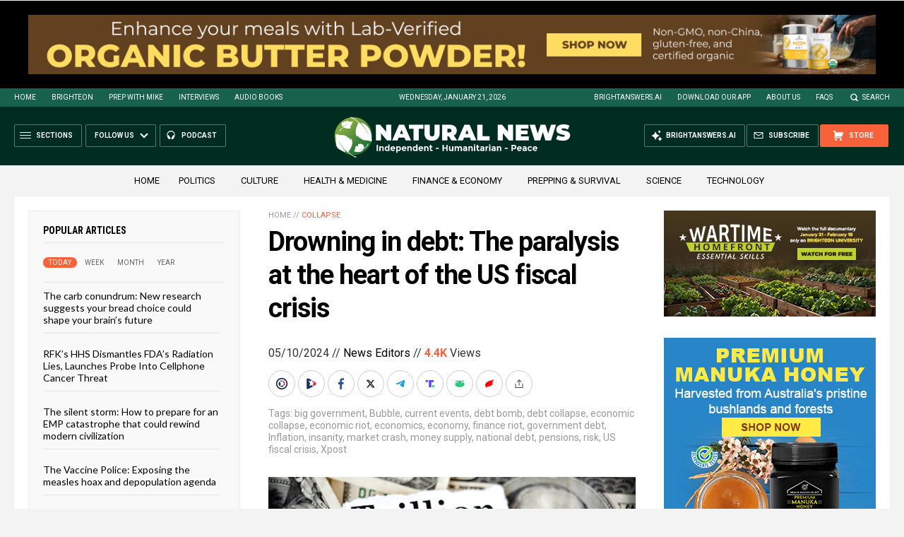

--- FILE ---
content_type: text/html
request_url: https://naturalnews.com/getviews3.asp?url=2024-05-10-paralysis-at-heart-of-us-fiscal-crisis.html
body_size: -347
content:
4460